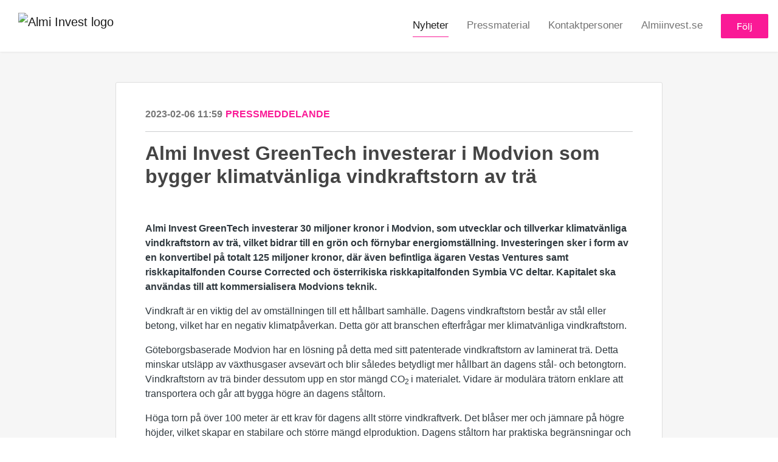

--- FILE ---
content_type: text/html; charset=utf-8
request_url: https://press.almiinvest.se/posts/pressreleases/almi-invest-greentech-investerar-i-modvion-so
body_size: 7151
content:
<!DOCTYPE html><html lang="en"><head>
    <link rel="canonical" href="https://press.almiinvest.se/posts/pressreleases/almi-invest-greentech-investerar-i-modvion-so">
    <title>Almi Invest GreenTech investerar i Modvion som bygger klimatvänliga vindkraftstorn av trä  </title>
    <base href="/">

    <link rel="icon" id="appFavicon" href="content/imgs/logos/favicon.png">
    <meta charset="utf-8">
    <meta name="viewport" content="width=device-width, initial-scale=1">
<link rel="stylesheet" href="styles.a52e82cacd4d2598.css"><link href="https://use.typekit.net/ccv2ssr.css" type="text/css" rel="stylesheet" media="screen,print" id="typekit-font"><meta property="og:url" content="press.almiinvest.se/posts/pressreleases/almi-invest-greentech-investerar-i-modvion-so"><meta property="og:title" content="Almi Invest GreenTech investerar i Modvion som bygger klimatvänliga vindkraftstorn av trä  "><meta property="og:type" content="article"><meta property="og:description" content="Almi Invest GreenTech investerar 30 miljoner kr i Modvion, som utvecklar och tillverkar klimatvänliga vindkraftstorn av trä. Investeringen sker i form av en konvertibel på totalt 125 miljoner kronor, där även privata investerare deltar. Kapitalet ska användas till att kommersialisera Modvions teknik."><meta name="description" content="Almi Invest GreenTech investerar 30 miljoner kr i Modvion, som utvecklar och tillverkar klimatvänliga vindkraftstorn av trä. Investeringen sker i form av en konvertibel på totalt 125 miljoner kronor, där även privata investerare deltar. Kapitalet ska användas till att kommersialisera Modvions teknik."><meta property="og:image" content="https://cdn.filestackcontent.com/ADl2KZuKDRbS7BbbwOreQz/auto_image/resize=width:1200,height:627,fit:clip,align:top/Md2fWh0Sxug4bMHtIO9g"><meta property="og:image:width" content="1200"><meta property="og:image:height" content="627"><meta name="twitter:card" content="summary_large_image"><meta name="robots" content="index, follow"><script class="structured-data-website" type="application/ld+json">{"@context":"https://schema.org/","@type":"NewsArticle","mainEntityOfPage":{"@type":"WebPage","id":"https://press.almiinvest.se/posts/pressreleases/almi-invest-greentech-investerar-i-modvion-so"},"publisher":{"@type":"Organization","name":"Almi Invest ","logo":{"@type":"ImageObject","url":"https://cdn.filestackcontent.com/auto_image/TdKjtQtNQiK53K0geIXI"}},"Headline":"Almi Invest GreenTech investerar i Modvion som bygger klimatvänliga vindkraftstorn av trä  ","inLanguage":"sv","image":"https://cdn.filestackcontent.com/Md2fWh0Sxug4bMHtIO9g","provider":"Notified","author":{"@type":"Person","name":"Almi Invest "},"datePublished":"2023-02-06 11:59","description":"Almi Invest GreenTech investerar 30 miljoner kr i Modvion, som utvecklar och tillverkar klimatvänliga vindkraftstorn av trä. Investeringen sker i form av en konvertibel på totalt 125 miljoner kronor, där även privata investerare deltar. Kapitalet ska användas till att kommersialisera Modvions teknik."}</script></head>

<body>
    <style id="newsroom_styles">


body{
    font-family: proxima-nova-1
}

.btn{
    font-family: proxima-nova-1
}

h1,h2,h3,h4,h5,h6{
    font-family: abril-text-1
}

a{
    color: #fa1996
}
a:hover{
    color: #fa1996;
   opacity: 0.8;
}
.lSSlideOuter .lSPager.lSpg > li:hover a, .lSSlideOuter .lSPager.lSpg > li.active a {
    background-color: #fa1996
   ;
}
.content-container h1 .seperator {
    background-color: #fa1996
   ;
}

.navbar .nav-item .nav-link.active {
    border-color: #fa1996;
}

.view-more-button-container .btn {
    background: #fa1996;
}

.color-newsroom-accent-color{
    color: #fa1996;
}

.bg-color-newsroom-accent-color{
    background: #fa1996;
}

.item-list-boxed ul li .box .read-more-container{
    background-color: #fa1996;
}

.item-list-boxed ul li .box .social-icons{
    color: #fa1996;
}
.btn.btn-default {
    background-color: #fa1996;
    border-color: #fa1996;
    color: #fff;
    border-radius:2px;
}
.btn.btn-default:hover {
    background-color: #fa1996;
    border-color: #fa1996;
    color: #fff;
    opacity:0.5;
}

.newsroom-section-loader .circular, .newsroom-loader .circular{
    stroke: #fa1996;
}

.item-list .list-no-items {
    background-color: #fa1996;
}

.modal .modal-dialog .modal-content {
    border-color: #fa1996;
}
.control-checkbox:hover input:not([disabled]):checked ~ .indicator, .control-checkbox .control input:checked:focus ~ .indicator {
    background: #fa1996;
}

.control-checkbox input:checked:not([disabled]) ~ .indicator {
    background: #fa1996;
}

.btn.btn-sm {
    padding: .25rem .5rem;
    font-size: .875rem;
    line-height: 1.5;
    border-radius: .2rem;
}

.btn{
    font-size: 1rem;
    padding: .375rem .75rem;
}

.dropdown .dropdown-menu .dropdown-item.active,.dropup .dropdown-menu .dropdown-item.active {
    color: #fa1996
}

.cookie-consent-container{
    background: #fa1996;
}


ngb-pagination .page-item.active .page-link {
        color: #fff;
        background-color: #fa1996;
        border-color: #fa1996;
    }
ngb-pagination .page-link:hover {
    color: #fa1996;
}

.press-kit-card .media-list .dataobject-item .info-container {
    background-color: #fa1996;
}
</style>
    <style id="custom_styles">.newsroom-hero-container{
height: 50vh;
}
body {
	font-family: Arial, "Helvetica Neue", Helvetica, sans-serif !important;
}

h1,h2,h3,h4,h5,h6{
	font-family: Arial, "Helvetica Neue", Helvetica, sans-serif !important;
}

.newsroom-hero-container .content .title {
    font-weight: 600 !important;
}

#sidebar-news-types a:nth-child(5){
display:none !important;
}</style>
    <notified-newsroom ng-version="19.2.18" ng-server-context="other"><router-outlet></router-outlet><ng-component><!----><div class="newsroom-wrapper newsroom-pressreleases"><div class="newsroom-top-nav"><nav id="main-navbar" class="navbar navbar-expand-lg navbar-light bg-faded fixed-top"><!----><a class="navbar-brand" href="/"><img class="img-fluid" src="https://cdn.filestackcontent.com/auto_image/TdKjtQtNQiK53K0geIXI" alt="Almi Invest  logo"><!----></a><!----><button type="button" data-bs-toggle="collapse" data-bs-target="#navbarSupportedContent" aria-controls="navbarSupportedContent" aria-expanded="false" aria-label="Toggle navigation" class="navbar-toggler"><span class="navbar-toggler-icon"></span></button><div class="collapse navbar-collapse"><button type="button" class="mobile-toggle-cancel"><i class="icon-cancel-1"></i></button><ul class="navbar-nav ms-auto"><!----><li class="nav-item"><a routerlinkactive="active" class="nav-link active" href="/posts">Nyheter</a></li><!----><li class="nav-item"><a routerlinkactive="active" class="nav-link" href="/presskits">Pressmaterial</a></li><!----><li class="nav-item"><a routerlinkactive="active" class="nav-link" href="/contacts">Kontaktpersoner</a></li><!----><li class="nav-item"><a class="nav-link" href="https://www.almi.se/almi-invest/">Almiinvest.se</a></li><!----><!----><!----><!----><!----><!----><!----><!----><li id="follow-button-menu" class="nav-item"><button type="button" class="btn btn-default pe-4 ps-4">Följ</button></li></ul></div></nav></div><!----><!----><div class="newsroom-content"><router-outlet></router-outlet><ng-component><div id="pressrelease" class="content-container bg-grey pt-0 pb-0 min-height-100"><div class="container"><div class="row"><div class="col-lg-12"><div class="newsroom-single-item"><div class="item-header"><div class="d-flex"><div class="d-flex flex-wrap align-items-center text-20 text-bold m-0"><span class="published">2023-02-06 11:59</span><span class="type color-newsroom-accent-color">Pressmeddelande</span></div><!----></div><hr></div><div class="content-wrapper"><h1 class="title">Almi Invest GreenTech investerar i Modvion som bygger klimatvänliga vindkraftstorn av trä  </h1><div class="image-container"><img class="image" src="https://cdn.filestackcontent.com/Md2fWh0Sxug4bMHtIO9g" alt=""><!----></div><!----><p class="description mce-content-body"><p><strong>Almi Invest GreenTech investerar 30 miljoner kronor i Modvion, som utvecklar och tillverkar klimatvänliga vindkraftstorn av trä, vilket </strong><strong>bidrar till en grön och förnybar energiomställning. Investeringen sker i form av en konvertibel på totalt 125 miljoner kronor, där även befintliga ägaren Vestas Ventures samt riskkapitalfonden Course Corrected och österrikiska riskkapitalfonden Symbia VC deltar. Kapitalet ska användas till att kommersialisera Modvions teknik.</strong></p>
<p>Vindkraft är en viktig del av omställningen till ett hållbart samhälle. Dagens vindkraftstorn består av stål eller betong, vilket har en negativ klimatpåverkan. Detta gör att branschen efterfrågar mer klimatvänliga vindkraftstorn.</p>
<p>Göteborgsbaserade Modvion har en lösning på detta med sitt patenterade vindkraftstorn av laminerat trä. Detta minskar utsläpp av växthusgaser avsevärt och blir således betydligt mer hållbart än dagens stål- och betongtorn. Vindkraftstorn av trä binder dessutom upp en stor mängd CO<sub>2 </sub>i materialet. Vidare är modulära trätorn enklare att transportera och går att bygga högre än dagens ståltorn.</p>
<p>Höga torn på över 100 meter är ett krav för dagens allt större vindkraftverk. Det blåser mer och jämnare på högre höjder, vilket skapar en stabilare och större mängd elproduktion. Dagens ståltorn har praktiska begränsningar och är mycket dyra vid höjder över 130 meter. Dessutom finns det begränsningar för hur stora komponenterna kan vara för att transporten ska vara hanterbar.</p>
<p>Eftersom Modvions trätorn byggs i moduler går det att transportera även riktigt höga torn. Kostnadsfördelarna med Modvions torn ökar med höjden på torn. Torn som sätter generatorn på höjder över 150 meter förväntas utgöra hälften av alla installationer till 2050.</p>
<p>- Genom denna investering bidrar vi till att ett svenskt innovativt bolag når ut till en global marknad med sin unika lösning med betydande klimatnytta, säger Jörgen Bodin, Investment Manager på Almi Invest Greentech. Jag är imponerad av teamet och ser fram emot den fortsatta resan.</p>
<p>Nästa stora milstolpe för Modvion är det 150 meter höga vindkraftverk till Varberg Energi som ska installeras senare i år. Därefter ska det byggas ett 6 megawatts vindkraftverk, en av de största plattformarna för landbaserad vindkraft, och parallellt pågår förberedelser för en storskalig produktionsanläggning.</p>
<p>- För att möta klimatkrisen behövs både mer förnybar el och att vi bygger mer i trä. Intresset för att investera i Modvion har varit stort och bidrar till att vi kan kommersialisera vår teknik för att bygga hållbara och kostnadseffektiva vindkraftstorn, vilket minskar vindkraftens klimatavtryck, säger Modvions vd Otto Lundman.</p></p><!----><hr></div><div class="row"><div class="col-lg-12"><h4 class="section-title">Om Almi Invest </h4><p class="mce-content-body"><p style="white-space: pre-wrap; font-size: 17px; margin-bottom: 0; font-style: italic;">Almi Invest är Sveriges mest aktiva investerare i startups. Vi gör investeringar i hela landet via 8 regionala riskkapitalbolag och ett nationellt riskkapitalbolag inom GreenTech. Almi Invest förvaltar cirka 3,5 miljarder kronor och har sedan start investerat i ca 660 startups. Våra bästa innehav har förvärvats av bl a Google, Microsoft, Qlik och Apple eller noterats på olika börser. Almi Invest är ett riskkapitalbolag inom Almi-koncernen och delfinansierat av EUs strukturfonder.</p></p></div></div><!----><!----><!----><!----><!----></div></div></div></div></div><!----><!----></ng-component><!----></div><div class="powered-by-footer"><div class="container"><div class="row justify-content-center"><div class="subscribe-rss col-lg-6"><div class="icon-rss-1">Follow us</div><ul class="rss-feed-list"><li><a rel="nofollow" target="_blank" class="ms-1" href="https://api.client.notified.com/api/rss/publish/view/43698?type=news">Nyheter (RSS)</a></li><li><a rel="nofollow" target="_blank" class="ms-1" href="https://api.client.notified.com/api/rss/publish/view/43698?type=press">Pressmeddelanden (RSS)</a></li><li><a rel="nofollow" target="_blank" class="ms-1" href="https://api.client.notified.com/api/rss/publish/view/43698?type=blog">Bloggposter (RSS)</a></li></ul></div><div class="col-lg-6"><a href="https://notified.com" rel="nofollow" target="_blank"><img src="../../content/imgs/logos/logo_square.svg" alt="Notified logo">Powered by Notified</a></div></div></div></div></div><loader-container><!----></loader-container></ng-component><!----></notified-newsroom>

    <script src="https://cdnjs.cloudflare.com/ajax/libs/limonte-sweetalert2/6.9.1/sweetalert2.min.js"></script>
    <script src="https://cdnjs.cloudflare.com/ajax/libs/jquery/3.5.0/jquery.min.js"></script>
    <script src="content/js/lightslider.min.js"></script>
    <script src="content/js/webfont.js"></script>
    <script async="" src="https://www.instagram.com/embed.js"></script>
<script src="runtime.721fa7db6c49c754.js" type="module"></script><script src="polyfills.43efefecfd2cbc08.js" type="module"></script><script src="main.f6f4e00b0e5680e8.js" type="module"></script>


<script id="ng-state" type="application/json">{"viewModelKey":{"name":"Almi Invest Press","sluggedName":"almi-invest-press-1","roomId":43698,"isPublic":true,"cameViaCustomDomain":true,"googleAnalyticsTrackingId":null,"googleAnalytics4TrackingId":null,"googleAnalyticsDisabled":false,"cookieConsentEnabled":false,"googleSiteVerificationToken":"Zi6AMn3vic86RSjWe7v6mcmJRbFR80a12bRYTG7PFbw","companyInfo":{"publishRoomId":43698,"about":"Almi Invest är Sveriges mest aktiva investerare i startups. Vi gör investeringar i hela landet via 7 regionala riskkapitalbolag och ett nationellt riskkapitalbolag inom GreenTech. Almi Invest förvaltar cirka 3,5 miljarder kronor och har sedan start investerat i ca 1 000 startups. Våra bästa innehav har förvärvats av bl a Google, Microsoft, Qlik och Apple eller noterats på olika börser. Almi Invest är ett riskkapitalbolag inom Almi-koncernen och medfinansieras av Europeiska unionen.","name":"Almi Invest ","hostedNewsroomDomain":"press.almiinvest.se"},"roomSettings":{"publishRoomId":0,"logoUrl":"https://cdn.filestackcontent.com/auto_image/TdKjtQtNQiK53K0geIXI","mailLogoUrl":"https://cdn.filestackcontent.com/auto_image/TdKjtQtNQiK53K0geIXI","favIconUrl":"","accentColor":"#fa1996","headerTitle":"Välkommen till Almi Invests pressrum","headerSubtitle":"","headerImageUrl":"https://cdn.filestackcontent.com/ycxV6oToRoCqNz7KoClG","headerBlurLevel":0,"headerTextColor":"rgb(250,25,150)","headerBackgroundColor":"rgba(0,0,0,0.5)","headerFollowButtonBackgroundColor":"rgb(250,25,150)","headerFollowButtonTextColor":"rgb(251,255,255)","headerWidgetActive":null,"headerWidgetSpeed":null,"headerWidgetAutoplay":null,"roomMenuEnabledHome":false,"roomMenuEnabledNews":true,"roomMenuEnabledContent":true,"roomMenuEnabledContacts":true,"customMenuItemUrl1":"https://www.almi.se/almi-invest/","customMenuItemName1":"Almiinvest.se","customMenuItemUrl2":null,"customMenuItemName2":null,"customMenuItemUrl3":null,"customMenuItemName3":null,"customMenuItemUrl4":null,"customMenuItemName4":null,"customMenuItemUrl5":null,"customMenuItemName5":null,"customMenuItemUrl6":null,"customMenuItemName6":null,"customMenuItemUrl7":null,"customMenuItemName7":null,"customMenuItemUrl8":null,"customMenuItemName8":null,"customCss":".newsroom-hero-container{\nheight: 50vh;\n}\nbody {\n\tfont-family: Arial, \"Helvetica Neue\", Helvetica, sans-serif !important;\n}\n\nh1,h2,h3,h4,h5,h6{\n\tfont-family: Arial, \"Helvetica Neue\", Helvetica, sans-serif !important;\n}\n\n.newsroom-hero-container .content .title {\n    font-weight: 600 !important;\n}\n\n#sidebar-news-types a:nth-child(5){\ndisplay:none !important;\n}","headingFontFamily":{"type":"typeKitFont","fontName":"Abril Text","externalId":"gjst","cssSelector":"abril-text-1"},"paragraphFontFamily":{"type":"typeKitFont","fontName":"Proxima Nova","externalId":"vcsm","cssSelector":"proxima-nova-1"},"typeKitId":"ccv2ssr","logoHref":""},"publishRoomLabel":{"language":"english","publishRoomId":43698,"pressRelease":"Pressmeddelande","pressReleases":"Pressmeddelanden","regulatoryPressRelease":"Regulatory press release","regulatoryPressReleases":"Regulatory press releases","readMore":"Läs mer","readAllPressReleases":"Läs alla nyheter","about":"Om","home":"Hem","content":"Pressmaterial","contacts":"Kontaktpersoner","readAllBlogPosts":"Läs alla bloggposter","viewMore":"Visa fler","view":"Visa","news":"Nyheter","blogPosts":"Bloggposter","blogPost":"Bloggpost","newsPost":"Nyhet","newsPosts":"Nyheter","latestNews":"Senaste nyheterna","topics":"Ämnen","newsTypes":"Nyhetstyper","noMoreItems":"Inga fler nyheter","relatedLinks":"Relaterade länkar","relatedFiles":"Relaterad media","relatedPressKits":"Relaterade presskit","relatedPosts":"Relaterade nyheter","download":"Ladda ned","fileType":"Filtyp","license":"Licens","size":"Storlek","follow":"Följ","name":"Namn","yourEmailAddress":"Din email adress","privacyConcent":"Jag godkänner att min personliga uppgifter hanteras i enlighet med Integritetspolicyn","privacyText":"Genom att välja att följa nyhetsrummet kommer dina personuppgifter behandlas av ägaren till nyhetsrummet. Du kommer periodvis att få nyheter som avsändaren bedömer vara av intresse för dig skickat till din e-post.","enterMailText":"Skriv in din email adress och namn för att börja få nyheter från","sendingConfirmMailText":"Vi skickar ett bekräftelse mail till din epost","verifyMailText":"Kolla efter bekräftelse mailet i din inbox och klicka på verfiera länken.","mailShareTitle":"Dela detta inlägg på sociala medier","allTopics":"Alla ämnen","allYears":"Alla år","allMonths":"Alla månader","january":"Januari","february":"Februari","march":"Mars","april":"April","may":"Maj","june":"Juni","july":"Juli","august":"Augusti","september":"September","october":"Oktober","november":"November","december":"December","noItemsExist":"Det finns inga inlägg som matchar ditt filter eller din sökning.","emailIsRequired":"Email krävs","invalidEmail":"Ogiltlig email","unsubscribePrivacyPolicy":"Du kan när som helst avsluta prenumerationen på dessa meddelanden. För mer information, vänligen läs vår","privacyPolicy":"Integritetspolicy.","tickToFollow":"Du måste markera den här rutan för att kunna följa nyhetsrummet.","close":"Stäng","cookieConsentDescription":"Notifieds webbplatser använder cookies för att säkerställa att vi ger dig den bästa upplevelsen när du besöker våra webbplatser eller använder våra tjänster. Om du fortsätter utan att ändra dina webbläsarinställningar godkänner du vår användning av cookies. Ta reda på mer genom att läsa vår \u003Ca href='https://www.intrado.com/en/legal-privacy'>privacy policy\u003C/a>","accept":"Acceptera","reject":"Avvisa","photographer":"Fotograf"},"customFonts":[],"gnwPressReleaseFeedUrl":null,"hasRegulatoryPressReleases":false},"itemKey":{"id":185736,"title":"Almi Invest GreenTech investerar i Modvion som bygger klimatvänliga vindkraftstorn av trä  ","summary":"Almi Invest GreenTech investerar 30 miljoner kr i Modvion, som utvecklar och tillverkar klimatvänliga vindkraftstorn av trä. Investeringen sker i form av en konvertibel på totalt 125 miljoner kronor, där även privata investerare deltar. Kapitalet ska användas till att kommersialisera Modvions teknik.","description":"\u003Cp>\u003Cstrong>Almi Invest GreenTech investerar 30 miljoner kronor i Modvion, som utvecklar och tillverkar klimatv&auml;nliga vindkraftstorn av tr&auml;, vilket \u003C/strong>\u003Cstrong>bidrar till en gr&ouml;n och f&ouml;rnybar energiomst&auml;llning. Investeringen sker i form av en konvertibel p&aring; totalt 125 miljoner kronor, d&auml;r &auml;ven befintliga &auml;garen Vestas Ventures samt riskkapitalfonden Course Corrected och &ouml;sterrikiska riskkapitalfonden Symbia VC deltar. Kapitalet ska anv&auml;ndas till att kommersialisera Modvions teknik.\u003C/strong>\u003C/p>\n\u003Cp>Vindkraft &auml;r en viktig del av omst&auml;llningen till ett h&aring;llbart samh&auml;lle. Dagens vindkraftstorn best&aring;r av st&aring;l eller betong, vilket har en negativ klimatp&aring;verkan. Detta g&ouml;r att branschen efterfr&aring;gar mer klimatv&auml;nliga vindkraftstorn.\u003C/p>\n\u003Cp>G&ouml;teborgsbaserade Modvion har en l&ouml;sning p&aring; detta med sitt patenterade vindkraftstorn av laminerat tr&auml;. Detta minskar utsl&auml;pp av v&auml;xthusgaser avsev&auml;rt och blir s&aring;ledes betydligt mer h&aring;llbart &auml;n dagens st&aring;l- och betongtorn. Vindkraftstorn av tr&auml; binder dessutom upp en stor m&auml;ngd CO\u003Csub>2 \u003C/sub>i materialet. Vidare &auml;r modul&auml;ra tr&auml;torn enklare att transportera och g&aring;r att bygga h&ouml;gre &auml;n dagens st&aring;ltorn.\u003C/p>\n\u003Cp>H&ouml;ga torn p&aring; &ouml;ver 100 meter &auml;r ett krav f&ouml;r dagens allt st&ouml;rre vindkraftverk. Det bl&aring;ser mer och j&auml;mnare p&aring; h&ouml;gre h&ouml;jder, vilket skapar en stabilare och st&ouml;rre m&auml;ngd elproduktion. Dagens st&aring;ltorn har praktiska begr&auml;nsningar och &auml;r mycket dyra vid h&ouml;jder &ouml;ver 130 meter. Dessutom finns det begr&auml;nsningar f&ouml;r hur stora komponenterna kan vara f&ouml;r att transporten ska vara hanterbar.\u003C/p>\n\u003Cp>Eftersom Modvions tr&auml;torn byggs i moduler g&aring;r det att transportera &auml;ven riktigt h&ouml;ga torn. Kostnadsf&ouml;rdelarna med Modvions torn &ouml;kar med h&ouml;jden p&aring; torn. Torn som s&auml;tter generatorn p&aring; h&ouml;jder &ouml;ver 150 meter f&ouml;rv&auml;ntas utg&ouml;ra h&auml;lften av alla installationer till 2050.\u003C/p>\n\u003Cp>- Genom denna investering bidrar vi till att ett svenskt innovativt bolag n&aring;r ut till en global marknad med sin unika l&ouml;sning med betydande klimatnytta, s&auml;ger J&ouml;rgen Bodin, Investment Manager p&aring; Almi Invest Greentech. Jag &auml;r imponerad av teamet och ser fram emot den fortsatta resan.\u003C/p>\n\u003Cp>N&auml;sta stora milstolpe f&ouml;r Modvion &auml;r det 150 meter h&ouml;ga vindkraftverk till Varberg Energi som ska installeras senare i &aring;r. D&auml;refter ska det byggas ett 6 megawatts vindkraftverk, en av de st&ouml;rsta plattformarna f&ouml;r landbaserad vindkraft, och parallellt p&aring;g&aring;r f&ouml;rberedelser f&ouml;r en storskalig produktionsanl&auml;ggning.\u003C/p>\n\u003Cp>- F&ouml;r att m&ouml;ta klimatkrisen beh&ouml;vs b&aring;de mer f&ouml;rnybar el och att vi bygger mer i tr&auml;. Intresset f&ouml;r att investera i Modvion har varit stort och bidrar till att vi kan kommersialisera v&aring;r teknik f&ouml;r att bygga h&aring;llbara och kostnadseffektiva vindkraftstorn, vilket minskar vindkraftens klimatavtryck, s&auml;ger Modvions vd Otto Lundman.\u003C/p>","companyAbout":"\u003Cp style=\"white-space: pre-wrap; font-size: 17px; margin-bottom: 0; font-style: italic;\">Almi Invest är Sveriges mest aktiva investerare i startups. Vi gör investeringar i hela landet via 8 regionala riskkapitalbolag och ett nationellt riskkapitalbolag inom GreenTech. Almi Invest förvaltar cirka 3,5 miljarder kronor och har sedan start investerat i ca 660 startups. Våra bästa innehav har förvärvats av bl a Google, Microsoft, Qlik och Apple eller noterats på olika börser. Almi Invest är ett riskkapitalbolag inom Almi-koncernen och delfinansierat av EUs strukturfonder.\u003C/p>","canonicalUrl":null,"imageUrl":"https://cdn.filestackcontent.com/Md2fWh0Sxug4bMHtIO9g","imageDescription":"","imageAlt":null,"published":"2023-02-06T11:59:00.000Z","created":"2023-02-20T11:42:30.493243","sluggedName":"almi-invest-greentech-investerar-i-modvion-so","isFeatured":false,"language":"sv","status":"active","type":"pressRelease","contacts":[],"topics":[],"relatedContent":[],"publishUrl":"press.almiinvest.se/posts/pressreleases/almi-invest-greentech-investerar-i-modvion-so"}}</script></body></html>